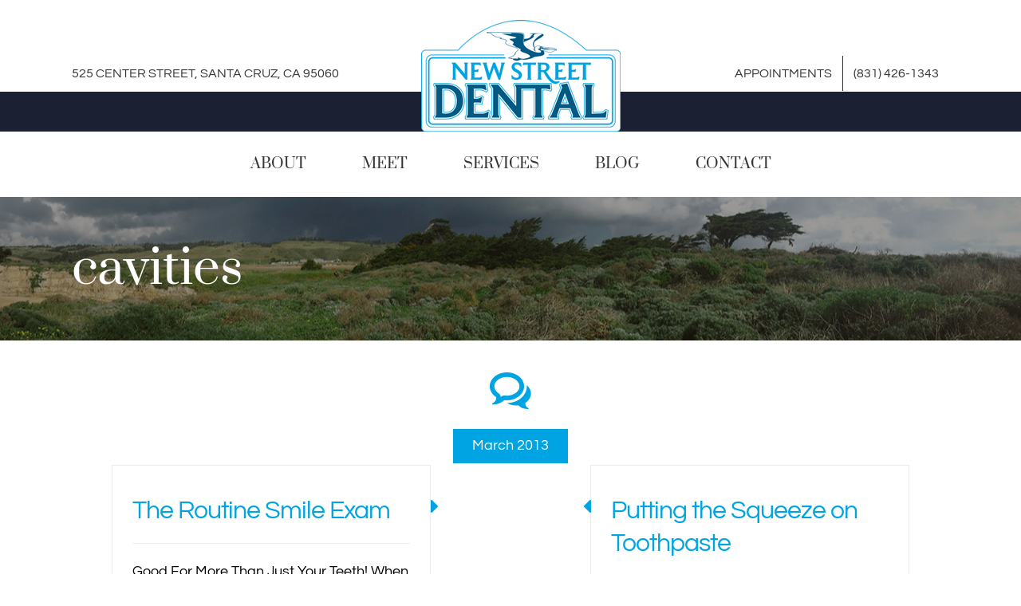

--- FILE ---
content_type: text/html; charset=UTF-8
request_url: http://www.newstreetdentalsantacruz.com/blog/tag/cavities/
body_size: 15055
content:
<!DOCTYPE html> 
<html class="avada-html-layout-wide avada-html-header-position-top avada-html-is-archive" lang="en-US" prefix="og: http://ogp.me/ns# fb: http://ogp.me/ns/fb#"> 
<head>
<link rel="preload" href="https://www.newstreetdentalsantacruz.com/wp-content/cache/fvm/min/0-cssc176376810a658624dd85a52f43b6727fd2632f37358012960e200f00ee2d.css" as="style" media="all" />
<script data-cfasync="false">if(navigator.userAgent.match(/MSIE|Internet Explorer/i)||navigator.userAgent.match(/Trident\/7\..*?rv:11/i)){var href=document.location.href;if(!href.match(/[?&]iebrowser/)){if(href.indexOf("?")==-1){if(href.indexOf("#")==-1){document.location.href=href+"?iebrowser=1"}else{document.location.href=href.replace("#","?iebrowser=1#")}}else{if(href.indexOf("#")==-1){document.location.href=href+"&iebrowser=1"}else{document.location.href=href.replace("#","&iebrowser=1#")}}}}</script>
<script data-cfasync="false">class FVMLoader{constructor(e){this.triggerEvents=e,this.eventOptions={passive:!0},this.userEventListener=this.triggerListener.bind(this),this.delayedScripts={normal:[],async:[],defer:[]},this.allJQueries=[]}_addUserInteractionListener(e){this.triggerEvents.forEach(t=>window.addEventListener(t,e.userEventListener,e.eventOptions))}_removeUserInteractionListener(e){this.triggerEvents.forEach(t=>window.removeEventListener(t,e.userEventListener,e.eventOptions))}triggerListener(){this._removeUserInteractionListener(this),"loading"===document.readyState?document.addEventListener("DOMContentLoaded",this._loadEverythingNow.bind(this)):this._loadEverythingNow()}async _loadEverythingNow(){this._runAllDelayedCSS(),this._delayEventListeners(),this._delayJQueryReady(this),this._handleDocumentWrite(),this._registerAllDelayedScripts(),await this._loadScriptsFromList(this.delayedScripts.normal),await this._loadScriptsFromList(this.delayedScripts.defer),await this._loadScriptsFromList(this.delayedScripts.async),await this._triggerDOMContentLoaded(),await this._triggerWindowLoad(),window.dispatchEvent(new Event("wpr-allScriptsLoaded"))}_registerAllDelayedScripts(){document.querySelectorAll("script[type=fvmdelay]").forEach(e=>{e.hasAttribute("src")?e.hasAttribute("async")&&!1!==e.async?this.delayedScripts.async.push(e):e.hasAttribute("defer")&&!1!==e.defer||"module"===e.getAttribute("data-type")?this.delayedScripts.defer.push(e):this.delayedScripts.normal.push(e):this.delayedScripts.normal.push(e)})}_runAllDelayedCSS(){document.querySelectorAll("link[rel=fvmdelay]").forEach(e=>{e.setAttribute("rel","stylesheet")})}async _transformScript(e){return await this._requestAnimFrame(),new Promise(t=>{const n=document.createElement("script");let r;[...e.attributes].forEach(e=>{let t=e.nodeName;"type"!==t&&("data-type"===t&&(t="type",r=e.nodeValue),n.setAttribute(t,e.nodeValue))}),e.hasAttribute("src")?(n.addEventListener("load",t),n.addEventListener("error",t)):(n.text=e.text,t()),e.parentNode.replaceChild(n,e)})}async _loadScriptsFromList(e){const t=e.shift();return t?(await this._transformScript(t),this._loadScriptsFromList(e)):Promise.resolve()}_delayEventListeners(){let e={};function t(t,n){!function(t){function n(n){return e[t].eventsToRewrite.indexOf(n)>=0?"wpr-"+n:n}e[t]||(e[t]={originalFunctions:{add:t.addEventListener,remove:t.removeEventListener},eventsToRewrite:[]},t.addEventListener=function(){arguments[0]=n(arguments[0]),e[t].originalFunctions.add.apply(t,arguments)},t.removeEventListener=function(){arguments[0]=n(arguments[0]),e[t].originalFunctions.remove.apply(t,arguments)})}(t),e[t].eventsToRewrite.push(n)}function n(e,t){let n=e[t];Object.defineProperty(e,t,{get:()=>n||function(){},set(r){e["wpr"+t]=n=r}})}t(document,"DOMContentLoaded"),t(window,"DOMContentLoaded"),t(window,"load"),t(window,"pageshow"),t(document,"readystatechange"),n(document,"onreadystatechange"),n(window,"onload"),n(window,"onpageshow")}_delayJQueryReady(e){let t=window.jQuery;Object.defineProperty(window,"jQuery",{get:()=>t,set(n){if(n&&n.fn&&!e.allJQueries.includes(n)){n.fn.ready=n.fn.init.prototype.ready=function(t){e.domReadyFired?t.bind(document)(n):document.addEventListener("DOMContentLoaded2",()=>t.bind(document)(n))};const t=n.fn.on;n.fn.on=n.fn.init.prototype.on=function(){if(this[0]===window){function e(e){return e.split(" ").map(e=>"load"===e||0===e.indexOf("load.")?"wpr-jquery-load":e).join(" ")}"string"==typeof arguments[0]||arguments[0]instanceof String?arguments[0]=e(arguments[0]):"object"==typeof arguments[0]&&Object.keys(arguments[0]).forEach(t=>{delete Object.assign(arguments[0],{[e(t)]:arguments[0][t]})[t]})}return t.apply(this,arguments),this},e.allJQueries.push(n)}t=n}})}async _triggerDOMContentLoaded(){this.domReadyFired=!0,await this._requestAnimFrame(),document.dispatchEvent(new Event("DOMContentLoaded2")),await this._requestAnimFrame(),window.dispatchEvent(new Event("DOMContentLoaded2")),await this._requestAnimFrame(),document.dispatchEvent(new Event("wpr-readystatechange")),await this._requestAnimFrame(),document.wpronreadystatechange&&document.wpronreadystatechange()}async _triggerWindowLoad(){await this._requestAnimFrame(),window.dispatchEvent(new Event("wpr-load")),await this._requestAnimFrame(),window.wpronload&&window.wpronload(),await this._requestAnimFrame(),this.allJQueries.forEach(e=>e(window).trigger("wpr-jquery-load")),window.dispatchEvent(new Event("wpr-pageshow")),await this._requestAnimFrame(),window.wpronpageshow&&window.wpronpageshow()}_handleDocumentWrite(){const e=new Map;document.write=document.writeln=function(t){const n=document.currentScript,r=document.createRange(),i=n.parentElement;let a=e.get(n);void 0===a&&(a=n.nextSibling,e.set(n,a));const s=document.createDocumentFragment();r.setStart(s,0),s.appendChild(r.createContextualFragment(t)),i.insertBefore(s,a)}}async _requestAnimFrame(){return new Promise(e=>requestAnimationFrame(e))}static run(){const e=new FVMLoader(["keydown","mousemove","touchmove","touchstart","touchend","wheel"]);e._addUserInteractionListener(e)}}FVMLoader.run();</script>
<meta http-equiv="X-UA-Compatible" content="IE=edge" />
<meta http-equiv="Content-Type" content="text/html; charset=utf-8"/>
<meta name="viewport" content="width=device-width, initial-scale=1, maximum-scale=1" />
<meta name='robots' content='index, follow, max-image-preview:large, max-snippet:-1, max-video-preview:-1' /><title>cavities Archives - New Street Dental</title>
<link rel="canonical" href="http://www.newstreetdentalsantacruz.com/blog/tag/cavities/" />
<meta property="og:locale" content="en_US" />
<meta property="og:type" content="article" />
<meta property="og:title" content="cavities Archives - New Street Dental" />
<meta property="og:url" content="http://www.newstreetdentalsantacruz.com/blog/tag/cavities/" />
<meta property="og:site_name" content="New Street Dental" />
<meta name="twitter:card" content="summary_large_image" />
<meta name="twitter:site" content="@newstreetdental" />
<script type="application/ld+json" class="yoast-schema-graph">{"@context":"https://schema.org","@graph":[{"@type":"CollectionPage","@id":"http://www.newstreetdentalsantacruz.com/blog/tag/cavities/","url":"http://www.newstreetdentalsantacruz.com/blog/tag/cavities/","name":"cavities Archives - New Street Dental","isPartOf":{"@id":"http://www.newstreetdentalsantacruz.com/#website"},"primaryImageOfPage":{"@id":"http://www.newstreetdentalsantacruz.com/blog/tag/cavities/#primaryimage"},"image":{"@id":"http://www.newstreetdentalsantacruz.com/blog/tag/cavities/#primaryimage"},"thumbnailUrl":"","breadcrumb":{"@id":"http://www.newstreetdentalsantacruz.com/blog/tag/cavities/#breadcrumb"},"inLanguage":"en-US"},{"@type":"ImageObject","inLanguage":"en-US","@id":"http://www.newstreetdentalsantacruz.com/blog/tag/cavities/#primaryimage","url":"","contentUrl":""},{"@type":"BreadcrumbList","@id":"http://www.newstreetdentalsantacruz.com/blog/tag/cavities/#breadcrumb","itemListElement":[{"@type":"ListItem","position":1,"name":"Home","item":"http://www.newstreetdentalsantacruz.com/"},{"@type":"ListItem","position":2,"name":"cavities"}]},{"@type":"WebSite","@id":"http://www.newstreetdentalsantacruz.com/#website","url":"http://www.newstreetdentalsantacruz.com/","name":"New Street Dental","description":"Your Local Santa Cruz Dentist","publisher":{"@id":"http://www.newstreetdentalsantacruz.com/#organization"},"potentialAction":[{"@type":"SearchAction","target":{"@type":"EntryPoint","urlTemplate":"http://www.newstreetdentalsantacruz.com/?s={search_term_string}"},"query-input":{"@type":"PropertyValueSpecification","valueRequired":true,"valueName":"search_term_string"}}],"inLanguage":"en-US"},{"@type":"Organization","@id":"http://www.newstreetdentalsantacruz.com/#organization","name":"New Street Dental","url":"http://www.newstreetdentalsantacruz.com/","logo":{"@type":"ImageObject","inLanguage":"en-US","@id":"http://www.newstreetdentalsantacruz.com/#/schema/logo/image/","url":"https://www.newstreetdentalsantacruz.com/wp-content/uploads/sites/9/2019/08/logo-new-street-dental.png","contentUrl":"https://www.newstreetdentalsantacruz.com/wp-content/uploads/sites/9/2019/08/logo-new-street-dental.png","width":558,"height":558,"caption":"New Street Dental"},"image":{"@id":"http://www.newstreetdentalsantacruz.com/#/schema/logo/image/"},"sameAs":["https://www.facebook.com/newstreetdentalsantacruz/","https://x.com/newstreetdental"]}]}</script>
<link rel="alternate" type="application/rss+xml" title="New Street Dental &raquo; Feed" href="http://www.newstreetdentalsantacruz.com/feed/" />
<link rel="alternate" type="application/rss+xml" title="New Street Dental &raquo; Comments Feed" href="http://www.newstreetdentalsantacruz.com/comments/feed/" />
<link rel="alternate" type="application/rss+xml" title="New Street Dental &raquo; cavities Tag Feed" href="http://www.newstreetdentalsantacruz.com/blog/tag/cavities/feed/" />
<meta property="og:locale" content="en_US"/>
<meta property="og:type" content="article"/>
<meta property="og:site_name" content="New Street Dental"/>
<meta property="og:title" content="cavities Archives - New Street Dental"/>
<meta property="og:url" content="http://www.newstreetdentalsantacruz.com/blog/the-routine-smile-exam/"/> 
<link rel="icon" sizes="192x192" href="http://www.newstreetdentalsantacruz.com/wp-content/uploads/sites/9/2019/08/apple-touch-icon-57x57.png" type="image/png"> 
<style id='wp-img-auto-sizes-contain-inline-css' type='text/css' media="all">img:is([sizes=auto i],[sizes^="auto," i]){contain-intrinsic-size:3000px 1500px}</style> 
<link rel='stylesheet' id='fusion-dynamic-css-css' href='https://www.newstreetdentalsantacruz.com/wp-content/cache/fvm/min/0-cssc176376810a658624dd85a52f43b6727fd2632f37358012960e200f00ee2d.css' type='text/css' media='all' /> 
<script type="text/javascript" src="http://www.newstreetdentalsantacruz.com/wp-includes/js/jquery/jquery.min.js?ver=3.7.1" id="jquery-core-js"></script>
<script type="text/javascript" src="http://www.newstreetdentalsantacruz.com/wp-includes/js/jquery/jquery-migrate.min.js?ver=3.4.1" id="jquery-migrate-js"></script>
<style type="text/css" id="css-fb-visibility" media="all">@media screen and (max-width:640px){.fusion-no-small-visibility{display:none!important}body .sm-text-align-center{text-align:center!important}body .sm-text-align-left{text-align:left!important}body .sm-text-align-right{text-align:right!important}body .sm-text-align-justify{text-align:justify!important}body .sm-flex-align-center{justify-content:center!important}body .sm-flex-align-flex-start{justify-content:flex-start!important}body .sm-flex-align-flex-end{justify-content:flex-end!important}body .sm-mx-auto{margin-left:auto!important;margin-right:auto!important}body .sm-ml-auto{margin-left:auto!important}body .sm-mr-auto{margin-right:auto!important}body .fusion-absolute-position-small{position:absolute;width:100%}.awb-sticky.awb-sticky-small{position:sticky;top:var(--awb-sticky-offset,0)}}@media screen and (min-width:641px) and (max-width:1024px){.fusion-no-medium-visibility{display:none!important}body .md-text-align-center{text-align:center!important}body .md-text-align-left{text-align:left!important}body .md-text-align-right{text-align:right!important}body .md-text-align-justify{text-align:justify!important}body .md-flex-align-center{justify-content:center!important}body .md-flex-align-flex-start{justify-content:flex-start!important}body .md-flex-align-flex-end{justify-content:flex-end!important}body .md-mx-auto{margin-left:auto!important;margin-right:auto!important}body .md-ml-auto{margin-left:auto!important}body .md-mr-auto{margin-right:auto!important}body .fusion-absolute-position-medium{position:absolute;width:100%}.awb-sticky.awb-sticky-medium{position:sticky;top:var(--awb-sticky-offset,0)}}@media screen and (min-width:1025px){.fusion-no-large-visibility{display:none!important}body .lg-text-align-center{text-align:center!important}body .lg-text-align-left{text-align:left!important}body .lg-text-align-right{text-align:right!important}body .lg-text-align-justify{text-align:justify!important}body .lg-flex-align-center{justify-content:center!important}body .lg-flex-align-flex-start{justify-content:flex-start!important}body .lg-flex-align-flex-end{justify-content:flex-end!important}body .lg-mx-auto{margin-left:auto!important;margin-right:auto!important}body .lg-ml-auto{margin-left:auto!important}body .lg-mr-auto{margin-right:auto!important}body .fusion-absolute-position-large{position:absolute;width:100%}.awb-sticky.awb-sticky-large{position:sticky;top:var(--awb-sticky-offset,0)}}</style>
<style type="text/css" media="all">.recentcomments a{display:inline!important;padding:0!important;margin:0!important}</style> 
<script type="text/javascript">
var doc = document.documentElement;
doc.setAttribute( 'data-useragent', navigator.userAgent );
</script>
<style id='global-styles-inline-css' type='text/css' media="all">:root{--wp--preset--aspect-ratio--square:1;--wp--preset--aspect-ratio--4-3:4/3;--wp--preset--aspect-ratio--3-4:3/4;--wp--preset--aspect-ratio--3-2:3/2;--wp--preset--aspect-ratio--2-3:2/3;--wp--preset--aspect-ratio--16-9:16/9;--wp--preset--aspect-ratio--9-16:9/16;--wp--preset--color--black:#000000;--wp--preset--color--cyan-bluish-gray:#abb8c3;--wp--preset--color--white:#ffffff;--wp--preset--color--pale-pink:#f78da7;--wp--preset--color--vivid-red:#cf2e2e;--wp--preset--color--luminous-vivid-orange:#ff6900;--wp--preset--color--luminous-vivid-amber:#fcb900;--wp--preset--color--light-green-cyan:#7bdcb5;--wp--preset--color--vivid-green-cyan:#00d084;--wp--preset--color--pale-cyan-blue:#8ed1fc;--wp--preset--color--vivid-cyan-blue:#0693e3;--wp--preset--color--vivid-purple:#9b51e0;--wp--preset--color--awb-color-1:rgba(255,255,255,1);--wp--preset--color--awb-color-2:rgba(242,243,243,1);--wp--preset--color--awb-color-3:rgba(236,239,239,1);--wp--preset--color--awb-color-4:rgba(77,57,233,1);--wp--preset--color--awb-color-5:rgba(51,51,51,1);--wp--preset--color--awb-color-6:rgba(39,45,58,1);--wp--preset--color--awb-color-7:rgba(27,33,51,1);--wp--preset--color--awb-color-8:rgba(27,32,50,1);--wp--preset--color--awb-color-custom-10:rgba(0,164,227,1);--wp--preset--color--awb-color-custom-11:rgba(92,103,112,1);--wp--preset--color--awb-color-custom-12:rgba(0,0,0,1);--wp--preset--color--awb-color-custom-13:rgba(119,119,119,1);--wp--preset--color--awb-color-custom-14:rgba(255,255,255,0.15);--wp--preset--color--awb-color-custom-15:rgba(150,159,172,1);--wp--preset--color--awb-color-custom-16:rgba(0,164,228,1);--wp--preset--color--awb-color-custom-17:rgba(3,89,132,1);--wp--preset--color--awb-color-custom-18:rgba(0,90,132,1);--wp--preset--gradient--vivid-cyan-blue-to-vivid-purple:linear-gradient(135deg,rgb(6,147,227) 0%,rgb(155,81,224) 100%);--wp--preset--gradient--light-green-cyan-to-vivid-green-cyan:linear-gradient(135deg,rgb(122,220,180) 0%,rgb(0,208,130) 100%);--wp--preset--gradient--luminous-vivid-amber-to-luminous-vivid-orange:linear-gradient(135deg,rgb(252,185,0) 0%,rgb(255,105,0) 100%);--wp--preset--gradient--luminous-vivid-orange-to-vivid-red:linear-gradient(135deg,rgb(255,105,0) 0%,rgb(207,46,46) 100%);--wp--preset--gradient--very-light-gray-to-cyan-bluish-gray:linear-gradient(135deg,rgb(238,238,238) 0%,rgb(169,184,195) 100%);--wp--preset--gradient--cool-to-warm-spectrum:linear-gradient(135deg,rgb(74,234,220) 0%,rgb(151,120,209) 20%,rgb(207,42,186) 40%,rgb(238,44,130) 60%,rgb(251,105,98) 80%,rgb(254,248,76) 100%);--wp--preset--gradient--blush-light-purple:linear-gradient(135deg,rgb(255,206,236) 0%,rgb(152,150,240) 100%);--wp--preset--gradient--blush-bordeaux:linear-gradient(135deg,rgb(254,205,165) 0%,rgb(254,45,45) 50%,rgb(107,0,62) 100%);--wp--preset--gradient--luminous-dusk:linear-gradient(135deg,rgb(255,203,112) 0%,rgb(199,81,192) 50%,rgb(65,88,208) 100%);--wp--preset--gradient--pale-ocean:linear-gradient(135deg,rgb(255,245,203) 0%,rgb(182,227,212) 50%,rgb(51,167,181) 100%);--wp--preset--gradient--electric-grass:linear-gradient(135deg,rgb(202,248,128) 0%,rgb(113,206,126) 100%);--wp--preset--gradient--midnight:linear-gradient(135deg,rgb(2,3,129) 0%,rgb(40,116,252) 100%);--wp--preset--font-size--small:13.5px;--wp--preset--font-size--medium:20px;--wp--preset--font-size--large:27px;--wp--preset--font-size--x-large:42px;--wp--preset--font-size--normal:18px;--wp--preset--font-size--xlarge:36px;--wp--preset--font-size--huge:54px;--wp--preset--spacing--20:0.44rem;--wp--preset--spacing--30:0.67rem;--wp--preset--spacing--40:1rem;--wp--preset--spacing--50:1.5rem;--wp--preset--spacing--60:2.25rem;--wp--preset--spacing--70:3.38rem;--wp--preset--spacing--80:5.06rem;--wp--preset--shadow--natural:6px 6px 9px rgba(0, 0, 0, 0.2);--wp--preset--shadow--deep:12px 12px 50px rgba(0, 0, 0, 0.4);--wp--preset--shadow--sharp:6px 6px 0px rgba(0, 0, 0, 0.2);--wp--preset--shadow--outlined:6px 6px 0px -3px rgb(255, 255, 255), 6px 6px rgb(0, 0, 0);--wp--preset--shadow--crisp:6px 6px 0px rgb(0, 0, 0)}:where(.is-layout-flex){gap:.5em}:where(.is-layout-grid){gap:.5em}body .is-layout-flex{display:flex}.is-layout-flex{flex-wrap:wrap;align-items:center}.is-layout-flex>:is(*,div){margin:0}body .is-layout-grid{display:grid}.is-layout-grid>:is(*,div){margin:0}:where(.wp-block-columns.is-layout-flex){gap:2em}:where(.wp-block-columns.is-layout-grid){gap:2em}:where(.wp-block-post-template.is-layout-flex){gap:1.25em}:where(.wp-block-post-template.is-layout-grid){gap:1.25em}.has-black-color{color:var(--wp--preset--color--black)!important}.has-cyan-bluish-gray-color{color:var(--wp--preset--color--cyan-bluish-gray)!important}.has-white-color{color:var(--wp--preset--color--white)!important}.has-pale-pink-color{color:var(--wp--preset--color--pale-pink)!important}.has-vivid-red-color{color:var(--wp--preset--color--vivid-red)!important}.has-luminous-vivid-orange-color{color:var(--wp--preset--color--luminous-vivid-orange)!important}.has-luminous-vivid-amber-color{color:var(--wp--preset--color--luminous-vivid-amber)!important}.has-light-green-cyan-color{color:var(--wp--preset--color--light-green-cyan)!important}.has-vivid-green-cyan-color{color:var(--wp--preset--color--vivid-green-cyan)!important}.has-pale-cyan-blue-color{color:var(--wp--preset--color--pale-cyan-blue)!important}.has-vivid-cyan-blue-color{color:var(--wp--preset--color--vivid-cyan-blue)!important}.has-vivid-purple-color{color:var(--wp--preset--color--vivid-purple)!important}.has-black-background-color{background-color:var(--wp--preset--color--black)!important}.has-cyan-bluish-gray-background-color{background-color:var(--wp--preset--color--cyan-bluish-gray)!important}.has-white-background-color{background-color:var(--wp--preset--color--white)!important}.has-pale-pink-background-color{background-color:var(--wp--preset--color--pale-pink)!important}.has-vivid-red-background-color{background-color:var(--wp--preset--color--vivid-red)!important}.has-luminous-vivid-orange-background-color{background-color:var(--wp--preset--color--luminous-vivid-orange)!important}.has-luminous-vivid-amber-background-color{background-color:var(--wp--preset--color--luminous-vivid-amber)!important}.has-light-green-cyan-background-color{background-color:var(--wp--preset--color--light-green-cyan)!important}.has-vivid-green-cyan-background-color{background-color:var(--wp--preset--color--vivid-green-cyan)!important}.has-pale-cyan-blue-background-color{background-color:var(--wp--preset--color--pale-cyan-blue)!important}.has-vivid-cyan-blue-background-color{background-color:var(--wp--preset--color--vivid-cyan-blue)!important}.has-vivid-purple-background-color{background-color:var(--wp--preset--color--vivid-purple)!important}.has-black-border-color{border-color:var(--wp--preset--color--black)!important}.has-cyan-bluish-gray-border-color{border-color:var(--wp--preset--color--cyan-bluish-gray)!important}.has-white-border-color{border-color:var(--wp--preset--color--white)!important}.has-pale-pink-border-color{border-color:var(--wp--preset--color--pale-pink)!important}.has-vivid-red-border-color{border-color:var(--wp--preset--color--vivid-red)!important}.has-luminous-vivid-orange-border-color{border-color:var(--wp--preset--color--luminous-vivid-orange)!important}.has-luminous-vivid-amber-border-color{border-color:var(--wp--preset--color--luminous-vivid-amber)!important}.has-light-green-cyan-border-color{border-color:var(--wp--preset--color--light-green-cyan)!important}.has-vivid-green-cyan-border-color{border-color:var(--wp--preset--color--vivid-green-cyan)!important}.has-pale-cyan-blue-border-color{border-color:var(--wp--preset--color--pale-cyan-blue)!important}.has-vivid-cyan-blue-border-color{border-color:var(--wp--preset--color--vivid-cyan-blue)!important}.has-vivid-purple-border-color{border-color:var(--wp--preset--color--vivid-purple)!important}.has-vivid-cyan-blue-to-vivid-purple-gradient-background{background:var(--wp--preset--gradient--vivid-cyan-blue-to-vivid-purple)!important}.has-light-green-cyan-to-vivid-green-cyan-gradient-background{background:var(--wp--preset--gradient--light-green-cyan-to-vivid-green-cyan)!important}.has-luminous-vivid-amber-to-luminous-vivid-orange-gradient-background{background:var(--wp--preset--gradient--luminous-vivid-amber-to-luminous-vivid-orange)!important}.has-luminous-vivid-orange-to-vivid-red-gradient-background{background:var(--wp--preset--gradient--luminous-vivid-orange-to-vivid-red)!important}.has-very-light-gray-to-cyan-bluish-gray-gradient-background{background:var(--wp--preset--gradient--very-light-gray-to-cyan-bluish-gray)!important}.has-cool-to-warm-spectrum-gradient-background{background:var(--wp--preset--gradient--cool-to-warm-spectrum)!important}.has-blush-light-purple-gradient-background{background:var(--wp--preset--gradient--blush-light-purple)!important}.has-blush-bordeaux-gradient-background{background:var(--wp--preset--gradient--blush-bordeaux)!important}.has-luminous-dusk-gradient-background{background:var(--wp--preset--gradient--luminous-dusk)!important}.has-pale-ocean-gradient-background{background:var(--wp--preset--gradient--pale-ocean)!important}.has-electric-grass-gradient-background{background:var(--wp--preset--gradient--electric-grass)!important}.has-midnight-gradient-background{background:var(--wp--preset--gradient--midnight)!important}.has-small-font-size{font-size:var(--wp--preset--font-size--small)!important}.has-medium-font-size{font-size:var(--wp--preset--font-size--medium)!important}.has-large-font-size{font-size:var(--wp--preset--font-size--large)!important}.has-x-large-font-size{font-size:var(--wp--preset--font-size--x-large)!important}</style> 
</head>
<body class="archive tag tag-cavities tag-42 wp-theme-Avada wp-child-theme-newstreetdentalsantacruz fusion-image-hovers fusion-pagination-sizing fusion-button_type-flat fusion-button_span-no fusion-button_gradient-linear avada-image-rollover-circle-no avada-image-rollover-yes avada-image-rollover-direction-fade fusion-body ltr fusion-sticky-header no-tablet-sticky-header no-mobile-sticky-header no-mobile-slidingbar no-desktop-totop no-mobile-totop avada-has-rev-slider-styles fusion-disable-outline fusion-sub-menu-slide mobile-logo-pos-center layout-wide-mode avada-has-boxed-modal-shadow-none layout-scroll-offset-full avada-has-zero-margin-offset-top fusion-top-header menu-text-align-center mobile-menu-design-flyout fusion-show-pagination-text fusion-header-layout-v5 avada-responsive avada-footer-fx-none avada-menu-highlight-style-bottombar fusion-search-form-clean fusion-main-menu-search-dropdown fusion-avatar-square avada-sticky-shrinkage avada-dropdown-styles avada-blog-layout-grid avada-blog-archive-layout-timeline avada-header-shadow-no avada-menu-icon-position-left avada-has-100-footer avada-has-breadcrumb-mobile-hidden avada-has-pagetitlebar-retina-bg-image avada-has-titlebar-bar_and_content avada-has-pagination-padding avada-flyout-menu-direction-right avada-ec-views-v1" data-awb-post-id="776"> <a class="skip-link screen-reader-text" href="#content">Skip to content</a> <div id="boxed-wrapper"> <div id="wrapper" class="fusion-wrapper"> <div id="home" style="position:relative;top:-1px;"></div> <header class="fusion-header-wrapper"> <div class="fusion-header-v5 fusion-logo-alignment fusion-logo-center fusion-sticky-menu- fusion-sticky-logo-1 fusion-mobile-logo-1 fusion-sticky-menu-only fusion-header-menu-align-center fusion-mobile-menu-design-flyout fusion-header-has-flyout-menu"> <div class="fusion-secondary-header"> <div class="fusion-row"> <div class="fusion-alignleft"> <div class="fusion-contact-info"><span class="fusion-contact-info-phone-number">525 Center Street, Santa Cruz, CA 95060</span></div> </div> <div class="fusion-alignright"> <nav class="fusion-secondary-menu" role="navigation" aria-label="Secondary Menu"><ul id="menu-top-menu" class="menu"><li id="menu-item-2223" class="menu-item menu-item-type-post_type menu-item-object-page menu-item-2223" data-item-id="2223"><a href="http://www.newstreetdentalsantacruz.com/appointments/" class="fusion-bottombar-highlight"><span class="menu-text">Appointments</span></a></li><li id="menu-item-2289" class="menu-item menu-item-type-custom menu-item-object-custom menu-item-2289" data-item-id="2289"><a href="tel://1-831-426-1343" class="fusion-bottombar-highlight"><span class="menu-text">(831) 426-1343</span></a></li></ul></nav><nav class="fusion-mobile-nav-holder fusion-mobile-menu-text-align-left" aria-label="Secondary Mobile Menu"></nav> </div> </div> </div> <div class="fusion-header-sticky-height"></div> <div class="fusion-sticky-header-wrapper"> <div class="fusion-header"> <div class="fusion-row"> <div class="fusion-header-has-flyout-menu-content"> <div class="fusion-logo" data-margin-top="0px" data-margin-bottom="0px" data-margin-left="0px" data-margin-right="0px"> <a class="fusion-logo-link" href="http://www.newstreetdentalsantacruz.com/" > <img src="http://www.newstreetdentalsantacruz.com/wp-content/uploads/sites/9/2019/07/new-street-dental-logo-250.png" srcset="http://www.newstreetdentalsantacruz.com/wp-content/uploads/sites/9/2019/07/new-street-dental-logo-250.png 1x, http://www.newstreetdentalsantacruz.com/wp-content/uploads/sites/9/2019/07/new-street-dental-logo-500.png 2x" width="250" height="140" style="max-height:140px;height:auto;" alt="New Street Dental Logo" data-retina_logo_url="http://www.newstreetdentalsantacruz.com/wp-content/uploads/sites/9/2019/07/new-street-dental-logo-500.png" class="fusion-standard-logo" /> <img src="http://www.newstreetdentalsantacruz.com/wp-content/uploads/sites/9/2019/07/logo-175.png" srcset="http://www.newstreetdentalsantacruz.com/wp-content/uploads/sites/9/2019/07/logo-175.png 1x, http://www.newstreetdentalsantacruz.com/wp-content/uploads/sites/9/2019/07/new-street-dental-logo-500.png 2x" width="175" height="98" style="max-height:98px;height:auto;" alt="New Street Dental Logo" data-retina_logo_url="http://www.newstreetdentalsantacruz.com/wp-content/uploads/sites/9/2019/07/new-street-dental-logo-500.png" class="fusion-mobile-logo" /> </a> </div> <div class="fusion-flyout-menu-icons fusion-flyout-mobile-menu-icons"> <a class="fusion-flyout-menu-toggle" aria-hidden="true" aria-label="Toggle Menu" href="#"> <div class="fusion-toggle-icon-line"></div> <div class="fusion-toggle-icon-line"></div> <div class="fusion-toggle-icon-line"></div> </a> </div> <div class="fusion-flyout-menu-bg"></div> </div> </div> </div> <div class="fusion-secondary-main-menu"> <div class="fusion-row"> <nav class="fusion-main-menu" aria-label="Main Menu"><ul id="menu-main-menu" class="fusion-menu"><li id="menu-item-1611" class="menu-item menu-item-type-post_type menu-item-object-page menu-item-has-children menu-item-1611 fusion-dropdown-menu" data-item-id="1611"><a href="http://www.newstreetdentalsantacruz.com/about/" class="fusion-bottombar-highlight"><span class="menu-text">About</span></a><ul class="sub-menu"><li id="menu-item-1612" class="menu-item menu-item-type-post_type menu-item-object-page menu-item-1612 fusion-dropdown-submenu" ><a href="http://www.newstreetdentalsantacruz.com/about/first-visit/" class="fusion-bottombar-highlight"><span>First Visit</span></a></li><li id="menu-item-1613" class="menu-item menu-item-type-post_type menu-item-object-page menu-item-has-children menu-item-1613 fusion-dropdown-submenu" ><a href="http://www.newstreetdentalsantacruz.com/about/forms/" class="fusion-bottombar-highlight"><span>Forms</span></a><ul class="sub-menu"><li id="menu-item-2690" class="menu-item menu-item-type-custom menu-item-object-custom menu-item-2690" ><a href="https://forms.mydentistlink.com/8e621f28-981c-473c-9f35-5a14a025974f" class="fusion-bottombar-highlight"><span>Online Forms</span></a></li></ul></li><li id="menu-item-1614" class="menu-item menu-item-type-post_type menu-item-object-page menu-item-1614 fusion-dropdown-submenu" ><a href="http://www.newstreetdentalsantacruz.com/about/reviews/" class="fusion-bottombar-highlight"><span>Reviews</span></a></li><li id="menu-item-1615" class="menu-item menu-item-type-post_type menu-item-object-page menu-item-1615 fusion-dropdown-submenu" ><a href="http://www.newstreetdentalsantacruz.com/about/tour/" class="fusion-bottombar-highlight"><span>Tour</span></a></li><li id="menu-item-1623" class="menu-item menu-item-type-post_type menu-item-object-page menu-item-1623 fusion-dropdown-submenu" ><a href="http://www.newstreetdentalsantacruz.com/about/insurance/" class="fusion-bottombar-highlight"><span>Insurance</span></a></li><li id="menu-item-1624" class="menu-item menu-item-type-post_type menu-item-object-page menu-item-1624 fusion-dropdown-submenu" ><a href="http://www.newstreetdentalsantacruz.com/about/financing/" class="fusion-bottombar-highlight"><span>Financing</span></a></li><li id="menu-item-1740" class="menu-item menu-item-type-post_type menu-item-object-page menu-item-has-children menu-item-1740 fusion-dropdown-submenu" ><a href="http://www.newstreetdentalsantacruz.com/about/technologies/" class="fusion-bottombar-highlight"><span>Technologies</span></a><ul class="sub-menu"><li id="menu-item-1738" class="menu-item menu-item-type-post_type menu-item-object-page menu-item-1738" ><a href="http://www.newstreetdentalsantacruz.com/about/technologies/digital-x-rays/" class="fusion-bottombar-highlight"><span>Digital X-Rays</span></a></li><li id="menu-item-1739" class="menu-item menu-item-type-post_type menu-item-object-page menu-item-1739" ><a href="http://www.newstreetdentalsantacruz.com/about/technologies/intraoral-camera/" class="fusion-bottombar-highlight"><span>Intraoral Cameras</span></a></li><li id="menu-item-2722" class="menu-item menu-item-type-post_type menu-item-object-page menu-item-2722" ><a href="http://www.newstreetdentalsantacruz.com/about/technologies/intraoral-scanner/" class="fusion-bottombar-highlight"><span>Intraoral Scanner</span></a></li></ul></li><li id="menu-item-2747" class="menu-item menu-item-type-post_type menu-item-object-page menu-item-2747 fusion-dropdown-submenu" ><a href="http://www.newstreetdentalsantacruz.com/cancellation-policy/" class="fusion-bottombar-highlight"><span>Cancellation Policy</span></a></li></ul></li><li id="menu-item-1616" class="menu-item menu-item-type-post_type menu-item-object-page menu-item-has-children menu-item-1616 fusion-dropdown-menu" data-item-id="1616"><a href="http://www.newstreetdentalsantacruz.com/meet/" class="fusion-bottombar-highlight"><span class="menu-text">Meet</span></a><ul class="sub-menu"><li id="menu-item-1638" class="menu-item menu-item-type-custom menu-item-object-custom menu-item-1638 fusion-dropdown-submenu" ><a href="https://www.newstreetdentalsantacruz.com/meet/#a-gavin-mcclure-dds" class="fusion-bottombar-highlight"><span>A. Gavin McClure, DDS</span></a></li><li id="menu-item-1639" class="menu-item menu-item-type-custom menu-item-object-custom menu-item-1639 fusion-dropdown-submenu" ><a href="https://www.newstreetdentalsantacruz.com/meet/#our-team" class="fusion-bottombar-highlight"><span>Our Team</span></a></li></ul></li><li id="menu-item-1617" class="menu-item menu-item-type-post_type menu-item-object-page menu-item-has-children menu-item-1617 fusion-dropdown-menu" data-item-id="1617"><a href="http://www.newstreetdentalsantacruz.com/services/" class="fusion-bottombar-highlight"><span class="menu-text">Services</span></a><ul class="sub-menu"><li id="menu-item-1625" class="menu-item menu-item-type-post_type menu-item-object-page menu-item-has-children menu-item-1625 fusion-dropdown-submenu" ><a href="http://www.newstreetdentalsantacruz.com/services/preventative-dentistry/" class="fusion-bottombar-highlight"><span>Preventative</span></a><ul class="sub-menu"><li id="menu-item-1697" class="menu-item menu-item-type-custom menu-item-object-custom menu-item-1697" ><a href="https://www.newstreetdentalsantacruz.com/services/preventative-dentistry/#exams-and-cleanings" class="fusion-bottombar-highlight"><span>Exams &#038; Cleanings</span></a></li><li id="menu-item-1698" class="menu-item menu-item-type-custom menu-item-object-custom menu-item-1698" ><a href="https://www.newstreetdentalsantacruz.com/services/preventative-dentistry/#oral-cancer-screenings" class="fusion-bottombar-highlight"><span>Oral Cancer Screenings</span></a></li><li id="menu-item-1699" class="menu-item menu-item-type-custom menu-item-object-custom menu-item-1699" ><a href="https://www.newstreetdentalsantacruz.com/services/preventative-dentistry/#brushing-tips" class="fusion-bottombar-highlight"><span>Brushing Tips</span></a></li><li id="menu-item-1700" class="menu-item menu-item-type-custom menu-item-object-custom menu-item-1700" ><a href="https://www.newstreetdentalsantacruz.com/services/preventative-dentistry/#flossing-tips" class="fusion-bottombar-highlight"><span>Flossing Tips</span></a></li></ul></li><li id="menu-item-1626" class="menu-item menu-item-type-post_type menu-item-object-page menu-item-has-children menu-item-1626 fusion-dropdown-submenu" ><a href="http://www.newstreetdentalsantacruz.com/services/restorative-dentistry/" class="fusion-bottombar-highlight"><span>Restorative</span></a><ul class="sub-menu"><li id="menu-item-1715" class="menu-item menu-item-type-post_type menu-item-object-page menu-item-1715" ><a href="http://www.newstreetdentalsantacruz.com/services/restorative-dentistry/fillings/" class="fusion-bottombar-highlight"><span>Fillings</span></a></li><li id="menu-item-1716" class="menu-item menu-item-type-post_type menu-item-object-page menu-item-1716" ><a href="http://www.newstreetdentalsantacruz.com/services/restorative-dentistry/inlays-and-onlays/" class="fusion-bottombar-highlight"><span>Inlays and Onlays</span></a></li><li id="menu-item-1717" class="menu-item menu-item-type-post_type menu-item-object-page menu-item-1717" ><a href="http://www.newstreetdentalsantacruz.com/services/restorative-dentistry/crowns/" class="fusion-bottombar-highlight"><span>Crowns</span></a></li><li id="menu-item-1719" class="menu-item menu-item-type-post_type menu-item-object-page menu-item-1719" ><a href="http://www.newstreetdentalsantacruz.com/services/restorative-dentistry/bridges/" class="fusion-bottombar-highlight"><span>Bridges</span></a></li><li id="menu-item-2100" class="menu-item menu-item-type-post_type menu-item-object-page menu-item-2100" ><a href="http://www.newstreetdentalsantacruz.com/services/restorative-dentistry/dental-implants/" class="fusion-bottombar-highlight"><span>Dental Implants</span></a></li><li id="menu-item-1718" class="menu-item menu-item-type-post_type menu-item-object-page menu-item-1718" ><a href="http://www.newstreetdentalsantacruz.com/services/restorative-dentistry/dentures/" class="fusion-bottombar-highlight"><span>Dentures</span></a></li><li id="menu-item-2099" class="menu-item menu-item-type-post_type menu-item-object-page menu-item-2099" ><a href="http://www.newstreetdentalsantacruz.com/services/restorative-dentistry/implant-dentures/" class="fusion-bottombar-highlight"><span>Implant Dentures</span></a></li><li id="menu-item-1720" class="menu-item menu-item-type-post_type menu-item-object-page menu-item-1720" ><a href="http://www.newstreetdentalsantacruz.com/services/restorative-dentistry/extractions/" class="fusion-bottombar-highlight"><span>Extractions</span></a></li></ul></li><li id="menu-item-1627" class="menu-item menu-item-type-post_type menu-item-object-page menu-item-has-children menu-item-1627 fusion-dropdown-submenu" ><a href="http://www.newstreetdentalsantacruz.com/services/cosmetic-dentistry/" class="fusion-bottombar-highlight"><span>Cosmetic</span></a><ul class="sub-menu"><li id="menu-item-1721" class="menu-item menu-item-type-post_type menu-item-object-page menu-item-1721" ><a href="http://www.newstreetdentalsantacruz.com/services/cosmetic-dentistry/porcelain-veneers/" class="fusion-bottombar-highlight"><span>Porcelain Veneers</span></a></li><li id="menu-item-1722" class="menu-item menu-item-type-post_type menu-item-object-page menu-item-1722" ><a href="http://www.newstreetdentalsantacruz.com/services/cosmetic-dentistry/teeth-whitening/" class="fusion-bottombar-highlight"><span>Teeth Whitening</span></a></li><li id="menu-item-1723" class="menu-item menu-item-type-post_type menu-item-object-page menu-item-1723" ><a href="http://www.newstreetdentalsantacruz.com/services/cosmetic-dentistry/tooth-colored-fillings/" class="fusion-bottombar-highlight"><span>Tooth-colored Fillings</span></a></li><li id="menu-item-1724" class="menu-item menu-item-type-post_type menu-item-object-page menu-item-1724" ><a href="http://www.newstreetdentalsantacruz.com/services/cosmetic-dentistry/bonding/" class="fusion-bottombar-highlight"><span>Bonding</span></a></li><li id="menu-item-1725" class="menu-item menu-item-type-post_type menu-item-object-page menu-item-1725" ><a href="http://www.newstreetdentalsantacruz.com/services/cosmetic-dentistry/gum-lift/" class="fusion-bottombar-highlight"><span>Gum Lift</span></a></li></ul></li><li id="menu-item-1618" class="menu-item menu-item-type-post_type menu-item-object-page menu-item-has-children menu-item-1618 fusion-dropdown-submenu" ><a href="http://www.newstreetdentalsantacruz.com/services/periodontics/" class="fusion-bottombar-highlight"><span>Periodontics</span></a><ul class="sub-menu"><li id="menu-item-1727" class="menu-item menu-item-type-post_type menu-item-object-page menu-item-1727" ><a href="http://www.newstreetdentalsantacruz.com/services/periodontics/periodontal-maintenance/" class="fusion-bottombar-highlight"><span>Periodontal Maintenance</span></a></li><li id="menu-item-1728" class="menu-item menu-item-type-post_type menu-item-object-page menu-item-1728" ><a href="http://www.newstreetdentalsantacruz.com/services/periodontics/scaling-and-root-planing/" class="fusion-bottombar-highlight"><span>Scaling &#038; Root Planing</span></a></li><li id="menu-item-1729" class="menu-item menu-item-type-post_type menu-item-object-page menu-item-1729" ><a href="http://www.newstreetdentalsantacruz.com/services/periodontics/ultrasonic-cleaning/" class="fusion-bottombar-highlight"><span>Ultrasonic Cleaning</span></a></li><li id="menu-item-1726" class="menu-item menu-item-type-post_type menu-item-object-page menu-item-1726" ><a href="http://www.newstreetdentalsantacruz.com/services/periodontics/crown-lengthening/" class="fusion-bottombar-highlight"><span>Crown Lengthening</span></a></li></ul></li><li id="menu-item-1619" class="menu-item menu-item-type-post_type menu-item-object-page menu-item-has-children menu-item-1619 fusion-dropdown-submenu" ><a href="http://www.newstreetdentalsantacruz.com/services/endodontics/" class="fusion-bottombar-highlight"><span>Endodontics</span></a><ul class="sub-menu"><li id="menu-item-1735" class="menu-item menu-item-type-post_type menu-item-object-page menu-item-1735" ><a href="http://www.newstreetdentalsantacruz.com/services/endodontics/root-canal/" class="fusion-bottombar-highlight"><span>Root Canal</span></a></li><li id="menu-item-1734" class="menu-item menu-item-type-post_type menu-item-object-page menu-item-1734" ><a href="http://www.newstreetdentalsantacruz.com/services/endodontics/internal-bleaching/" class="fusion-bottombar-highlight"><span>Internal Bleaching</span></a></li><li id="menu-item-1733" class="menu-item menu-item-type-post_type menu-item-object-page menu-item-1733" ><a href="http://www.newstreetdentalsantacruz.com/services/endodontics/abscess-removal/" class="fusion-bottombar-highlight"><span>Abscess Removal</span></a></li><li id="menu-item-2045" class="menu-item menu-item-type-post_type menu-item-object-page menu-item-2045" ><a href="http://www.newstreetdentalsantacruz.com/services/endodontics/apicoectomy/" class="fusion-bottombar-highlight"><span>Apicoectomy</span></a></li></ul></li><li id="menu-item-1664" class="menu-item menu-item-type-post_type menu-item-object-page menu-item-1664 fusion-dropdown-submenu" ><a href="http://www.newstreetdentalsantacruz.com/services/emergency-dentistry/" class="fusion-bottombar-highlight"><span>Emergencies</span></a></li><li id="menu-item-1670" class="menu-item menu-item-type-post_type menu-item-object-page menu-item-1670 fusion-dropdown-submenu" ><a href="http://www.newstreetdentalsantacruz.com/services/family-dentistry/" class="fusion-bottombar-highlight"><span>Families</span></a></li><li id="menu-item-1644" class="menu-item menu-item-type-post_type menu-item-object-page menu-item-1644 fusion-dropdown-submenu" ><a href="http://www.newstreetdentalsantacruz.com/services/sedation-dentistry/" class="fusion-bottombar-highlight"><span>Sedation</span></a></li></ul></li><li id="menu-item-1620" class="menu-item menu-item-type-post_type menu-item-object-page current_page_parent menu-item-1620" data-item-id="1620"><a href="http://www.newstreetdentalsantacruz.com/blog/" class="fusion-bottombar-highlight"><span class="menu-text">Blog</span></a></li><li id="menu-item-1621" class="menu-item menu-item-type-post_type menu-item-object-page menu-item-1621" data-item-id="1621"><a href="http://www.newstreetdentalsantacruz.com/contact/" class="fusion-bottombar-highlight"><span class="menu-text">Contact</span></a></li></ul></nav> <nav class="fusion-mobile-nav-holder fusion-flyout-menu fusion-flyout-mobile-menu" aria-label="Main Menu Mobile"></nav> </div> </div> </div> </div> <div class="fusion-clearfix"></div> </header> <div id="sliders-container" class="fusion-slider-visibility"> </div> <section class="avada-page-titlebar-wrapper" aria-labelledby="awb-ptb-heading"> <div class="fusion-page-title-bar fusion-page-title-bar-breadcrumbs fusion-page-title-bar-left"> <div class="fusion-page-title-row"> <div class="fusion-page-title-wrapper"> <div class="fusion-page-title-captions"> <h1 id="awb-ptb-heading" class="entry-title">cavities</h1> </div> </div> </div> </div> </section> <main id="main" class="clearfix"> <div class="fusion-row" style=""> <section id="content" class="full-width" style="width: 100%;"> <div id="posts-container" class="fusion-blog-archive fusion-blog-layout-timeline-wrapper fusion-blog-infinite fusion-clearfix"> <div class="fusion-posts-container fusion-posts-container-infinite fusion-blog-rollover" data-pages="1"> <div class="fusion-timeline-icon"><i class="awb-icon-bubbles" aria-hidden="true"></i></div> <div class="fusion-blog-layout-timeline fusion-clearfix"> <div class="fusion-timeline-line"></div> <h3 class="fusion-timeline-date">March 2013</h3><div class="fusion-collapse-month"> <article id="post-776" class="fusion-post-timeline fusion-left-column post fusion-clearfix post-776 type-post status-publish format-standard has-post-thumbnail hentry category-preventative-dentistry tag-appointment tag-cavities tag-disease tag-exam tag-high-blood-pressure tag-hygiene"> <div class="fusion-flexslider flexslider fusion-flexslider-loading fusion-post-slideshow"> <ul class="slides"> <li><div class="fusion-image-wrapper" aria-haspopup="true"> <div class="fusion-rollover"> <div class="fusion-rollover-content"> <a class="fusion-link-wrapper" href="http://www.newstreetdentalsantacruz.com/blog/the-routine-smile-exam/" aria-label="The Routine Smile Exam"></a> </div> </div> </div> </li> </ul> </div> <div class="fusion-post-content-wrapper"> <div class="fusion-timeline-circle"></div> <div class="fusion-timeline-arrow"></div> <div class="fusion-post-content post-content"> <h2 class="entry-title fusion-post-title"><a href="http://www.newstreetdentalsantacruz.com/blog/the-routine-smile-exam/">The Routine Smile Exam</a></h2> <div class="fusion-content-sep sep-single sep-solid"></div> <div class="fusion-post-content-container"> <p>Good For More Than Just Your Teeth! When you visit our office for that routine hygiene appointment, our</p> </div> </div> <div class="fusion-meta-info"> <div class="fusion-alignleft"> <a href="http://www.newstreetdentalsantacruz.com/blog/the-routine-smile-exam/" class="fusion-read-more" aria-label="More on The Routine Smile Exam"> Read More </a> </div> </div> </div> </article> <article id="post-761" class="fusion-post-timeline fusion-right-column post fusion-clearfix post-761 type-post status-publish format-standard has-post-thumbnail hentry category-preventative-dentistry tag-brushing tag-cavities tag-decay tag-fluoride tag-toothpaste tag-whitening"> <div class="fusion-flexslider flexslider fusion-flexslider-loading fusion-post-slideshow"> <ul class="slides"> <li><div class="fusion-image-wrapper" aria-haspopup="true"> <div class="fusion-rollover"> <div class="fusion-rollover-content"> <a class="fusion-link-wrapper" href="http://www.newstreetdentalsantacruz.com/blog/putting-the-squeeze-on-toothpaste/" aria-label="Putting the Squeeze on Toothpaste"></a> </div> </div> </div> </li> </ul> </div> <div class="fusion-post-content-wrapper"> <div class="fusion-timeline-circle"></div> <div class="fusion-timeline-arrow"></div> <div class="fusion-post-content post-content"> <h2 class="entry-title fusion-post-title"><a href="http://www.newstreetdentalsantacruz.com/blog/putting-the-squeeze-on-toothpaste/">Putting the Squeeze on Toothpaste</a></h2> <div class="fusion-content-sep sep-single sep-solid"></div> <div class="fusion-post-content-container"> <p>Why is brushing with it important? Brushing with toothpaste is important for several reasons. First and foremost, a</p> </div> </div> <div class="fusion-meta-info"> <div class="fusion-alignleft"> <a href="http://www.newstreetdentalsantacruz.com/blog/putting-the-squeeze-on-toothpaste/" class="fusion-read-more" aria-label="More on Putting the Squeeze on Toothpaste"> Read More </a> </div> </div> </div> </article> </div><h3 class="fusion-timeline-date">February 2013</h3><div class="fusion-collapse-month"> <article id="post-755" class="fusion-post-timeline fusion-left-column post fusion-clearfix post-755 type-post status-publish format-standard has-post-thumbnail hentry category-cosmetic-dentistry tag-amalgam tag-cavities tag-fillings tag-mercury-free tag-silver tag-tooth-colored"> <div class="fusion-flexslider flexslider fusion-flexslider-loading fusion-post-slideshow"> <ul class="slides"> <li><div class="fusion-image-wrapper" aria-haspopup="true"> <div class="fusion-rollover"> <div class="fusion-rollover-content"> <a class="fusion-link-wrapper" href="http://www.newstreetdentalsantacruz.com/blog/a-metal-free-mouth/" aria-label="A Metal Free Mouth"></a> </div> </div> </div> </li> </ul> </div> <div class="fusion-post-content-wrapper"> <div class="fusion-timeline-circle"></div> <div class="fusion-timeline-arrow"></div> <div class="fusion-post-content post-content"> <h2 class="entry-title fusion-post-title"><a href="http://www.newstreetdentalsantacruz.com/blog/a-metal-free-mouth/">A Metal Free Mouth</a></h2> <div class="fusion-content-sep sep-single sep-solid"></div> <div class="fusion-post-content-container"> <p>Is Yours to Choose! The esthetic result is beyond compare: your teeth will look as fresh, white, and</p> </div> </div> <div class="fusion-meta-info"> <div class="fusion-alignleft"> <a href="http://www.newstreetdentalsantacruz.com/blog/a-metal-free-mouth/" class="fusion-read-more" aria-label="More on A Metal Free Mouth"> Read More </a> </div> </div> </div> </article> <article id="post-746" class="fusion-post-timeline fusion-right-column post fusion-clearfix post-746 type-post status-publish format-standard has-post-thumbnail hentry category-preventative-dentistry tag-caries tag-cavities tag-dental-sealants tag-tooth-decay"> <div class="fusion-flexslider flexslider fusion-flexslider-loading fusion-post-slideshow"> <ul class="slides"> <li><div class="fusion-image-wrapper" aria-haspopup="true"> <div class="fusion-rollover"> <div class="fusion-rollover-content"> <a class="fusion-link-wrapper" href="http://www.newstreetdentalsantacruz.com/blog/dental-sealants-to-block-out-decay/" aria-label="Dental Sealants to Block Out Decay!"></a> </div> </div> </div> </li> </ul> </div> <div class="fusion-post-content-wrapper"> <div class="fusion-timeline-circle"></div> <div class="fusion-timeline-arrow"></div> <div class="fusion-post-content post-content"> <h2 class="entry-title fusion-post-title"><a href="http://www.newstreetdentalsantacruz.com/blog/dental-sealants-to-block-out-decay/">Dental Sealants to Block Out Decay!</a></h2> <div class="fusion-content-sep sep-single sep-solid"></div> <div class="fusion-post-content-container"> <p>A simple, preventative procedure that can save you the trouble of future cavities. It's the dreaded news that</p> </div> </div> <div class="fusion-meta-info"> <div class="fusion-alignleft"> <a href="http://www.newstreetdentalsantacruz.com/blog/dental-sealants-to-block-out-decay/" class="fusion-read-more" aria-label="More on Dental Sealants to Block Out Decay!"> Read More </a> </div> </div> </div> </article> </div> </div> </div> </div> </section> </div> </main> <div class="fusion-footer"> <footer class="fusion-footer-widget-area fusion-widget-area fusion-footer-widget-area-center"> <div class="fusion-row"> <div class="fusion-columns fusion-columns-1 fusion-widget-area"> <div class="fusion-column fusion-column-last col-lg-12 col-md-12 col-sm-12"> <section id="custom_html-2" class="widget_text fusion-footer-widget-column widget widget_custom_html" style="border-style: solid;border-color:transparent;border-width:0px;"><div class="textwidget custom-html-widget"><div class="fusion-layout-column fusion_builder_column fusion-builder-column-0 fusion_builder_column_1_1 1_1 fusion-flex-column" style="--awb-padding-top:10px;--awb-padding-bottom:40px;--awb-bg-size:cover;--awb-width-large:100%;--awb-margin-top-large:0px;--awb-margin-bottom-large:0px;--awb-width-medium:100%;--awb-width-small:100%;"><div class="fusion-column-wrapper fusion-column-has-shadow fusion-flex-justify-content-flex-start fusion-content-layout-column"><div class="fusion-image-element fusion-image-align-center in-legacy-container" style="text-align:center;--awb-caption-title-font-family:var(--h2_typography-font-family);--awb-caption-title-font-weight:var(--h2_typography-font-weight);--awb-caption-title-font-style:var(--h2_typography-font-style);--awb-caption-title-size:var(--h2_typography-font-size);--awb-caption-title-transform:var(--h2_typography-text-transform);--awb-caption-title-line-height:var(--h2_typography-line-height);--awb-caption-title-letter-spacing:var(--h2_typography-letter-spacing);"><div class="imageframe-align-center"><span class="fusion-imageframe imageframe-none imageframe-1 hover-type-none img-grow fusion-animated" data-animationType="fadeIn" data-animationDuration="1" data-animationOffset="top-into-view"><a class="fusion-no-lightbox" href="https://www.newstreetdentalsantacruz.com/" target="_self"><img decoding="async" alt="New Street Dental" src="https://www.newstreetdentalsantacruz.com/wp-content/uploads/sites/9/2019/07/logo-175.png" class="img-responsive"/></a></span></div></div> </div></div> <div class="fusion-sep-clear"></div><div class="fusion-separator" style="margin-left: auto;margin-right: auto;margin-top:10px;margin-bottom:40px;width:100%;max-width:80px;"><div class="fusion-separator-border sep-single sep-solid" style="--awb-height:20px;--awb-amount:20px;border-color:rgba(255,255,255,0.15);border-top-width:1px;"></div></div><div class="fusion-sep-clear"></div> <div class="fusion-layout-column fusion_builder_column fusion-builder-column-1 fusion_builder_column_1_3 1_3 fusion-flex-column fusion-animated" style="--awb-bg-size:cover;--awb-width-large:33.333333333333%;--awb-margin-top-large:0px;--awb-margin-bottom-large:0px;--awb-width-medium:100%;--awb-width-small:100%;" data-animationType="fadeIn" data-animationDuration="1" data-animationOffset="top-into-view"><div class="fusion-column-wrapper fusion-column-has-shadow fusion-flex-justify-content-flex-start fusion-content-layout-column"> <h3 style="color:#ffffff">Hours</h3> <p>Monday: 8:00 AM – 4:30 PM<br> Tuesday: 8:00 AM – 4:30 PM<br> Wednesday: 8:00 AM – 4:30 PM<br> Thursday: 8:00 AM – 4:30 PM</p></div></div><div class="fusion-layout-column fusion_builder_column fusion-builder-column-2 fusion_builder_column_1_3 1_3 fusion-flex-column fusion-animated" style="--awb-bg-size:cover;--awb-width-large:33.333333333333%;--awb-margin-top-large:0px;--awb-margin-bottom-large:0px;--awb-width-medium:100%;--awb-width-small:100%;" data-animationType="fadeIn" data-animationDuration="1" data-animationOffset="top-into-view"><div class="fusion-column-wrapper fusion-column-has-shadow fusion-flex-justify-content-flex-start fusion-content-layout-column"> <p style="padding-bottom:25px">Dr. A. Gavin McClure, your Santa Cruz dentist provides preventative, restorative, cosmetic, sedation, and emergency dentistry along with periodontic and endodontic treatment for the entire family.</p> <div class="aligncenter"><div class="fusion-social-links fusion-social-links-1" style="--awb-margin-top:0px;--awb-margin-right:0px;--awb-margin-bottom:0px;--awb-margin-left:0px;--awb-alignment:center;--awb-box-border-top:0px;--awb-box-border-right:0px;--awb-box-border-bottom:0px;--awb-box-border-left:0px;--awb-icon-colors-hover:rgba(150,159,172,0.8);--awb-box-colors-hover:rgba(150,159,172,0.096);--awb-box-border-color:var(--awb-color3);--awb-box-border-color-hover:var(--awb-color4);"><div class="fusion-social-networks boxed-icons color-type-custom"><div class="fusion-social-networks-wrapper"><a class="fusion-social-network-icon fusion-tooltip fusion-facebook awb-icon-facebook" style="color:#969fac;font-size:16px;width:16px;background-color:rgba(150,159,172,0.12);border-color:rgba(150,159,172,0.12);border-radius:50%;" data-placement="top" data-title="Facebook" data-toggle="tooltip" title="Facebook" aria-label="facebook" target="_blank" rel="noopener noreferrer" href="https://www.facebook.com/newstreetdentalsantacruz/"></a><a class="fusion-social-network-icon fusion-tooltip fusion-yahoo awb-icon-yahoo" style="color:#969fac;font-size:16px;width:16px;background-color:rgba(150,159,172,0.12);border-color:rgba(150,159,172,0.12);border-radius:50%;" data-placement="top" data-title="Yahoo" data-toggle="tooltip" title="Yahoo" aria-label="yahoo" target="_blank" rel="noopener noreferrer" href="https://local.yahoo.com/info-45908874"></a><a class="fusion-social-network-icon fusion-tooltip fusion-yelp awb-icon-yelp" style="color:#969fac;font-size:16px;width:16px;background-color:rgba(150,159,172,0.12);border-color:rgba(150,159,172,0.12);border-radius:50%;" data-placement="top" data-title="Yelp" data-toggle="tooltip" title="Yelp" aria-label="yelp" target="_blank" rel="noopener noreferrer" href="https://www.yelp.com/biz/a-gavin-mcclure-dds-santa-cruz-2"></a></div></div></div></div> </div></div><div class="fusion-layout-column fusion_builder_column fusion-builder-column-3 fusion_builder_column_1_3 1_3 fusion-flex-column fusion-animated" style="--awb-bg-size:cover;--awb-width-large:33.333333333333%;--awb-margin-top-large:0px;--awb-margin-bottom-large:0px;--awb-width-medium:100%;--awb-width-small:100%;" data-animationType="fadeIn" data-animationDuration="1" data-animationOffset="top-into-view"><div class="fusion-column-wrapper fusion-column-has-shadow fusion-flex-justify-content-flex-start fusion-content-layout-column"><h3 style="color:#ffffff">Address</h3> <p>525 Center Street<br> Santa Cruz, CA 95060<br> Phone: <a href="tel://1-831-426-1343" alt="New Street Dental Telephone Number">(831) 426-1343</a><br> Fax: (831) 426-0460</p> <p><a href="https://www.newstreetdentalsantacruz.com/appointments/"><i class="fas fa-chevron-right"></i> Book An Appointment</a><br> <a href="https://www.google.com/maps/dir//New+Street+Dental,+525+Center+St,+Santa+Cruz,+CA+95060" target="blank"><i class="fas fa-chevron-right"></i> Get Driving Directions</a></p> </div></div></div><div style="clear:both;"></div></section> </div> <div class="fusion-clearfix"></div> </div> </div> </footer> <footer id="footer" class="fusion-footer-copyright-area fusion-footer-copyright-center"> <div class="fusion-row"> <div class="fusion-copyright-content"> <div class="fusion-copyright-notice"> <div> <p><a href="https://www.newstreetdentalsantacruz.com/disclaimer/" title="Disclaimer">Disclaimer</a> • <a href="https://www.newstreetdentalsantacruz.com/accessibility-policy/" title="Accessibility Policy">Accessibility Policy</a> • <a href="https://www.newstreetdentalsantacruz.com/cancellation-policy/" title="Cancellation Policy">Cancellation Policy</a> • <a href="https://www.newstreetdentalsantacruz.com/privacy-policy/" title="Privacy Policy">Privacy Policy</a></p> <p>Photography by <a href="http://www.crystalbirnsphoto.com/" title="Crystal Birns Photography" target="_blank">Crystal Birns Photography</a>.</p> <p>©
<script defer>document.write(new Date().getFullYear())</script>
<a href="https://www.newstreetdentalsantacruz.com/" title="New Street Dental">New Street Dental</a>. All Rights Reserved.</p> <div style="text-align:center;vertical-align:middle;line-height:28px;font-size:70%"><span style="padding-right:3px">Powered by </span><a href="https://www.deploydental.com/?utm_source=referral&utm_medium=link&utm_campaign=newstreetdentalsantacruz.com" title="Deploy Dental" target="_blank"><img src="https://www.newstreetdentalsantacruz.com/wp-content/uploads/sites/9/2019/07/logo-deploy-dental-823.png" title="Deploy Dental" style="width:82px;height:auto" class="img-grow"></a></div> </div> </div> </div> </div> </footer> </div> </div> </div> <a class="fusion-one-page-text-link fusion-page-load-link" tabindex="-1" href="#" aria-hidden="true">Page load link</a> <div class="avada-footer-scripts"> 
<script type="text/javascript">var fusionNavIsCollapsed=function(e){var t,n;window.innerWidth<=e.getAttribute("data-breakpoint")?(e.classList.add("collapse-enabled"),e.classList.remove("awb-menu_desktop"),e.classList.contains("expanded")||window.dispatchEvent(new CustomEvent("fusion-mobile-menu-collapsed",{detail:{nav:e}})),(n=e.querySelectorAll(".menu-item-has-children.expanded")).length&&n.forEach(function(e){e.querySelector(".awb-menu__open-nav-submenu_mobile").setAttribute("aria-expanded","false")})):(null!==e.querySelector(".menu-item-has-children.expanded .awb-menu__open-nav-submenu_click")&&e.querySelector(".menu-item-has-children.expanded .awb-menu__open-nav-submenu_click").click(),e.classList.remove("collapse-enabled"),e.classList.add("awb-menu_desktop"),null!==e.querySelector(".awb-menu__main-ul")&&e.querySelector(".awb-menu__main-ul").removeAttribute("style")),e.classList.add("no-wrapper-transition"),clearTimeout(t),t=setTimeout(()=>{e.classList.remove("no-wrapper-transition")},400),e.classList.remove("loading")},fusionRunNavIsCollapsed=function(){var e,t=document.querySelectorAll(".awb-menu");for(e=0;e<t.length;e++)fusionNavIsCollapsed(t[e])};function avadaGetScrollBarWidth(){var e,t,n,l=document.createElement("p");return l.style.width="100%",l.style.height="200px",(e=document.createElement("div")).style.position="absolute",e.style.top="0px",e.style.left="0px",e.style.visibility="hidden",e.style.width="200px",e.style.height="150px",e.style.overflow="hidden",e.appendChild(l),document.body.appendChild(e),t=l.offsetWidth,e.style.overflow="scroll",t==(n=l.offsetWidth)&&(n=e.clientWidth),document.body.removeChild(e),jQuery("html").hasClass("awb-scroll")&&10<t-n?10:t-n}fusionRunNavIsCollapsed(),window.addEventListener("fusion-resize-horizontal",fusionRunNavIsCollapsed);</script>
<script type="speculationrules">
{"prefetch":[{"source":"document","where":{"and":[{"href_matches":"/*"},{"not":{"href_matches":["/wp-*.php","/wp-admin/*","/wp-content/uploads/sites/9/*","/wp-content/*","/wp-content/plugins/*","/wp-content/themes/newstreetdentalsantacruz/*","/wp-content/themes/Avada/*","/*\\?(.+)"]}},{"not":{"selector_matches":"a[rel~=\"nofollow\"]"}},{"not":{"selector_matches":".no-prefetch, .no-prefetch a"}}]},"eagerness":"conservative"}]}
</script>
<script type="text/javascript" src="http://www.newstreetdentalsantacruz.com/wp-content/themes/Avada/includes/lib/assets/min/js/general/awb-tabs-widget.js?ver=3.14.2" id="awb-tabs-widget-js"></script>
<script type="text/javascript" src="http://www.newstreetdentalsantacruz.com/wp-content/themes/Avada/includes/lib/assets/min/js/general/awb-vertical-menu-widget.js?ver=3.14.2" id="awb-vertical-menu-widget-js"></script>
<script type="text/javascript" src="http://www.newstreetdentalsantacruz.com/wp-content/themes/Avada/includes/lib/assets/min/js/library/cssua.js?ver=2.1.28" id="cssua-js"></script>
<script type="text/javascript" src="http://www.newstreetdentalsantacruz.com/wp-content/themes/Avada/includes/lib/assets/min/js/library/modernizr.js?ver=3.3.1" id="modernizr-js"></script>
<script type="text/javascript" id="fusion-js-extra">
/* <![CDATA[ */
var fusionJSVars = {"visibility_small":"640","visibility_medium":"1024"};
//# sourceURL=fusion-js-extra
/* ]]> */
</script>
<script type="text/javascript" src="http://www.newstreetdentalsantacruz.com/wp-content/themes/Avada/includes/lib/assets/min/js/general/fusion.js?ver=3.14.2" id="fusion-js"></script>
<script type="text/javascript" src="http://www.newstreetdentalsantacruz.com/wp-content/themes/Avada/includes/lib/assets/min/js/library/isotope.js?ver=3.0.4" id="isotope-js"></script>
<script type="text/javascript" src="http://www.newstreetdentalsantacruz.com/wp-content/themes/Avada/includes/lib/assets/min/js/library/packery.js?ver=2.0.0" id="packery-js"></script>
<script type="text/javascript" src="http://www.newstreetdentalsantacruz.com/wp-content/themes/Avada/includes/lib/assets/min/js/library/bootstrap.transition.js?ver=3.3.6" id="bootstrap-transition-js"></script>
<script type="text/javascript" src="http://www.newstreetdentalsantacruz.com/wp-content/themes/Avada/includes/lib/assets/min/js/library/bootstrap.tooltip.js?ver=3.3.5" id="bootstrap-tooltip-js"></script>
<script type="text/javascript" src="http://www.newstreetdentalsantacruz.com/wp-content/themes/Avada/includes/lib/assets/min/js/library/jquery.easing.js?ver=1.3" id="jquery-easing-js"></script>
<script type="text/javascript" src="http://www.newstreetdentalsantacruz.com/wp-content/themes/Avada/includes/lib/assets/min/js/library/jquery.fitvids.js?ver=1.1" id="jquery-fitvids-js"></script>
<script type="text/javascript" src="http://www.newstreetdentalsantacruz.com/wp-content/themes/Avada/includes/lib/assets/min/js/library/jquery.flexslider.js?ver=2.7.2" id="jquery-flexslider-js"></script>
<script type="text/javascript" id="jquery-lightbox-js-extra">
/* <![CDATA[ */
var fusionLightboxVideoVars = {"lightbox_video_width":"1280","lightbox_video_height":"720"};
//# sourceURL=jquery-lightbox-js-extra
/* ]]> */
</script>
<script type="text/javascript" src="http://www.newstreetdentalsantacruz.com/wp-content/themes/Avada/includes/lib/assets/min/js/library/jquery.ilightbox.js?ver=2.2.3" id="jquery-lightbox-js"></script>
<script type="text/javascript" src="http://www.newstreetdentalsantacruz.com/wp-content/themes/Avada/includes/lib/assets/min/js/library/jquery.infinitescroll.js?ver=2.1" id="jquery-infinite-scroll-js"></script>
<script type="text/javascript" src="http://www.newstreetdentalsantacruz.com/wp-content/themes/Avada/includes/lib/assets/min/js/library/jquery.mousewheel.js?ver=3.0.6" id="jquery-mousewheel-js"></script>
<script type="text/javascript" src="http://www.newstreetdentalsantacruz.com/wp-content/themes/Avada/includes/lib/assets/min/js/library/imagesLoaded.js?ver=3.1.8" id="images-loaded-js"></script>
<script type="text/javascript" id="fusion-video-general-js-extra">
/* <![CDATA[ */
var fusionVideoGeneralVars = {"status_vimeo":"0","status_yt":"0"};
//# sourceURL=fusion-video-general-js-extra
/* ]]> */
</script>
<script type="text/javascript" src="http://www.newstreetdentalsantacruz.com/wp-content/themes/Avada/includes/lib/assets/min/js/library/fusion-video-general.js?ver=1" id="fusion-video-general-js"></script>
<script type="text/javascript" id="fusion-lightbox-js-extra">
/* <![CDATA[ */
var fusionLightboxVars = {"status_lightbox":"1","lightbox_gallery":"1","lightbox_skin":"metro-black","lightbox_title":"","lightbox_zoom":"1","lightbox_arrows":"1","lightbox_slideshow_speed":"5000","lightbox_loop":"0","lightbox_autoplay":"","lightbox_opacity":"0.90","lightbox_desc":"1","lightbox_social":"","lightbox_social_links":{"facebook":{"source":"https://www.facebook.com/sharer.php?u={URL}","text":"Share on Facebook"},"twitter":{"source":"https://x.com/intent/post?url={URL}","text":"Share on X"},"reddit":{"source":"https://reddit.com/submit?url={URL}","text":"Share on Reddit"},"linkedin":{"source":"https://www.linkedin.com/shareArticle?mini=true&url={URL}","text":"Share on LinkedIn"},"whatsapp":{"source":"https://api.whatsapp.com/send?text={URL}","text":"Share on WhatsApp"},"tumblr":{"source":"https://www.tumblr.com/share/link?url={URL}","text":"Share on Tumblr"},"pinterest":{"source":"https://pinterest.com/pin/create/button/?url={URL}","text":"Share on Pinterest"},"vk":{"source":"https://vk.com/share.php?url={URL}","text":"Share on Vk"},"mail":{"source":"mailto:?body={URL}","text":"Share by Email"}},"lightbox_deeplinking":"1","lightbox_path":"vertical","lightbox_post_images":"1","lightbox_animation_speed":"normal","l10n":{"close":"Press Esc to close","enterFullscreen":"Enter Fullscreen (Shift+Enter)","exitFullscreen":"Exit Fullscreen (Shift+Enter)","slideShow":"Slideshow","next":"Next","previous":"Previous"}};
//# sourceURL=fusion-lightbox-js-extra
/* ]]> */
</script>
<script type="text/javascript" src="http://www.newstreetdentalsantacruz.com/wp-content/themes/Avada/includes/lib/assets/min/js/general/fusion-lightbox.js?ver=1" id="fusion-lightbox-js"></script>
<script type="text/javascript" id="fusion-flexslider-js-extra">
/* <![CDATA[ */
var fusionFlexSliderVars = {"status_vimeo":"","slideshow_autoplay":"1","slideshow_speed":"7000","pagination_video_slide":"","status_yt":"","flex_smoothHeight":"false"};
//# sourceURL=fusion-flexslider-js-extra
/* ]]> */
</script>
<script type="text/javascript" src="http://www.newstreetdentalsantacruz.com/wp-content/themes/Avada/includes/lib/assets/min/js/general/fusion-flexslider.js?ver=1" id="fusion-flexslider-js"></script>
<script type="text/javascript" src="http://www.newstreetdentalsantacruz.com/wp-content/themes/Avada/includes/lib/assets/min/js/general/fusion-tooltip.js?ver=1" id="fusion-tooltip-js"></script>
<script type="text/javascript" src="http://www.newstreetdentalsantacruz.com/wp-content/themes/Avada/includes/lib/assets/min/js/general/fusion-sharing-box.js?ver=1" id="fusion-sharing-box-js"></script>
<script type="text/javascript" src="http://www.newstreetdentalsantacruz.com/wp-content/themes/Avada/includes/lib/assets/min/js/general/fusion-general-global.js?ver=3.14.2" id="fusion-general-global-js"></script>
<script type="text/javascript" src="http://www.newstreetdentalsantacruz.com/wp-content/themes/Avada/assets/min/js/general/avada-general-footer.js?ver=7.14.2" id="avada-general-footer-js"></script>
<script type="text/javascript" src="http://www.newstreetdentalsantacruz.com/wp-content/themes/Avada/assets/min/js/general/avada-quantity.js?ver=7.14.2" id="avada-quantity-js"></script>
<script type="text/javascript" src="http://www.newstreetdentalsantacruz.com/wp-content/themes/Avada/assets/min/js/general/avada-crossfade-images.js?ver=7.14.2" id="avada-crossfade-images-js"></script>
<script type="text/javascript" src="http://www.newstreetdentalsantacruz.com/wp-content/themes/Avada/assets/min/js/general/avada-select.js?ver=7.14.2" id="avada-select-js"></script>
<script type="text/javascript" id="avada-live-search-js-extra">
/* <![CDATA[ */
var avadaLiveSearchVars = {"live_search":"1","ajaxurl":"http://www.newstreetdentalsantacruz.com/wp-admin/admin-ajax.php","no_search_results":"No search results match your query. Please try again","min_char_count":"4","per_page":"100","show_feat_img":"1","display_post_type":"1"};
//# sourceURL=avada-live-search-js-extra
/* ]]> */
</script>
<script type="text/javascript" src="http://www.newstreetdentalsantacruz.com/wp-content/themes/Avada/assets/min/js/general/avada-live-search.js?ver=7.14.2" id="avada-live-search-js"></script>
<script type="text/javascript" id="fusion-blog-js-extra">
/* <![CDATA[ */
var fusionBlogVars = {"infinite_blog_text":"\u003Cem\u003ELoading the next set of posts...\u003C/em\u003E","infinite_finished_msg":"\u003Cem\u003EAll items displayed.\u003C/em\u003E","slideshow_autoplay":"1","lightbox_behavior":"all","blog_pagination_type":"infinite_scroll"};
//# sourceURL=fusion-blog-js-extra
/* ]]> */
</script>
<script type="text/javascript" src="http://www.newstreetdentalsantacruz.com/wp-content/themes/Avada/includes/lib/assets/min/js/general/fusion-blog.js?ver=e8a90469745fbe5a8937be74d0ec98d5" id="fusion-blog-js"></script>
<script type="text/javascript" src="http://www.newstreetdentalsantacruz.com/wp-content/themes/Avada/includes/lib/assets/min/js/general/fusion-alert.js?ver=e8a90469745fbe5a8937be74d0ec98d5" id="fusion-alert-js"></script>
<script type="text/javascript" src="http://www.newstreetdentalsantacruz.com/wp-content/plugins/fusion-builder/assets/js/min/general/awb-off-canvas.js?ver=3.14.2" id="awb-off-canvas-js"></script>
<script type="text/javascript" id="fusion-animations-js-extra">
/* <![CDATA[ */
var fusionAnimationsVars = {"status_css_animations":"desktop"};
//# sourceURL=fusion-animations-js-extra
/* ]]> */
</script>
<script type="text/javascript" src="http://www.newstreetdentalsantacruz.com/wp-content/plugins/fusion-builder/assets/js/min/general/fusion-animations.js?ver=e8a90469745fbe5a8937be74d0ec98d5" id="fusion-animations-js"></script>
<script type="text/javascript" src="http://www.newstreetdentalsantacruz.com/wp-content/themes/Avada/assets/min/js/library/jquery.elasticslider.js?ver=7.14.2" id="jquery-elastic-slider-js"></script>
<script type="text/javascript" id="avada-elastic-slider-js-extra">
/* <![CDATA[ */
var avadaElasticSliderVars = {"tfes_autoplay":"1","tfes_animation":"sides","tfes_interval":"3000","tfes_speed":"800","tfes_width":"150"};
//# sourceURL=avada-elastic-slider-js-extra
/* ]]> */
</script>
<script type="text/javascript" src="http://www.newstreetdentalsantacruz.com/wp-content/themes/Avada/assets/min/js/general/avada-elastic-slider.js?ver=7.14.2" id="avada-elastic-slider-js"></script>
<script type="text/javascript" src="http://www.newstreetdentalsantacruz.com/wp-content/themes/Avada/assets/min/js/general/avada-gravity-forms.js?ver=7.14.2" id="avada-gravity-forms-js"></script>
<script type="text/javascript" id="avada-drop-down-js-extra">
/* <![CDATA[ */
var avadaSelectVars = {"avada_drop_down":"1"};
//# sourceURL=avada-drop-down-js-extra
/* ]]> */
</script>
<script type="text/javascript" src="http://www.newstreetdentalsantacruz.com/wp-content/themes/Avada/assets/min/js/general/avada-drop-down.js?ver=7.14.2" id="avada-drop-down-js"></script>
<script type="text/javascript" id="avada-header-js-extra">
/* <![CDATA[ */
var avadaHeaderVars = {"header_position":"top","header_sticky":"1","header_sticky_type2_layout":"menu_only","header_sticky_shadow":"","side_header_break_point":"1115","header_sticky_mobile":"","header_sticky_tablet":"","mobile_menu_design":"flyout","sticky_header_shrinkage":"1","nav_height":"80","nav_highlight_border":"0","nav_highlight_style":"bottombar","logo_margin_top":"0px","logo_margin_bottom":"0px","layout_mode":"wide","header_padding_top":"0px","header_padding_bottom":"0px","scroll_offset":"full"};
//# sourceURL=avada-header-js-extra
/* ]]> */
</script>
<script type="text/javascript" src="http://www.newstreetdentalsantacruz.com/wp-content/themes/Avada/assets/min/js/general/avada-header.js?ver=7.14.2" id="avada-header-js"></script>
<script type="text/javascript" id="avada-menu-js-extra">
/* <![CDATA[ */
var avadaMenuVars = {"site_layout":"wide","header_position":"top","logo_alignment":"center","header_sticky":"1","header_sticky_mobile":"","header_sticky_tablet":"","side_header_break_point":"1115","megamenu_base_width":"custom_width","mobile_menu_design":"flyout","dropdown_goto":"Go to...","mobile_nav_cart":"Shopping Cart","mobile_submenu_open":"Open submenu of %s","mobile_submenu_close":"Close submenu of %s","submenu_slideout":"1"};
//# sourceURL=avada-menu-js-extra
/* ]]> */
</script>
<script type="text/javascript" src="http://www.newstreetdentalsantacruz.com/wp-content/themes/Avada/assets/min/js/general/avada-menu.js?ver=7.14.2" id="avada-menu-js"></script>
<script type="text/javascript" src="http://www.newstreetdentalsantacruz.com/wp-content/themes/Avada/assets/min/js/library/bootstrap.scrollspy.js?ver=7.14.2" id="bootstrap-scrollspy-js"></script>
<script type="text/javascript" src="http://www.newstreetdentalsantacruz.com/wp-content/themes/Avada/assets/min/js/general/avada-scrollspy.js?ver=7.14.2" id="avada-scrollspy-js"></script>
<script type="text/javascript" id="fusion-responsive-typography-js-extra">
/* <![CDATA[ */
var fusionTypographyVars = {"site_width":"1100px","typography_sensitivity":"0.54","typography_factor":"1.78","elements":"h1, h2, h3, h4, h5, h6"};
//# sourceURL=fusion-responsive-typography-js-extra
/* ]]> */
</script>
<script type="text/javascript" src="http://www.newstreetdentalsantacruz.com/wp-content/themes/Avada/includes/lib/assets/min/js/general/fusion-responsive-typography.js?ver=3.14.2" id="fusion-responsive-typography-js"></script>
<script type="text/javascript" id="fusion-scroll-to-anchor-js-extra">
/* <![CDATA[ */
var fusionScrollToAnchorVars = {"content_break_point":"800","container_hundred_percent_height_mobile":"0","hundred_percent_scroll_sensitivity":"450"};
//# sourceURL=fusion-scroll-to-anchor-js-extra
/* ]]> */
</script>
<script type="text/javascript" src="http://www.newstreetdentalsantacruz.com/wp-content/themes/Avada/includes/lib/assets/min/js/general/fusion-scroll-to-anchor.js?ver=3.14.2" id="fusion-scroll-to-anchor-js"></script>
<script type="text/javascript" id="fusion-video-js-extra">
/* <![CDATA[ */
var fusionVideoVars = {"status_vimeo":"0"};
//# sourceURL=fusion-video-js-extra
/* ]]> */
</script>
<script type="text/javascript" src="http://www.newstreetdentalsantacruz.com/wp-content/plugins/fusion-builder/assets/js/min/general/fusion-video.js?ver=3.14.2" id="fusion-video-js"></script>
<script type="text/javascript" src="http://www.newstreetdentalsantacruz.com/wp-content/plugins/fusion-builder/assets/js/min/general/fusion-column.js?ver=3.14.2" id="fusion-column-js"></script>
<script type="text/javascript">
jQuery( document ).ready( function() {
var ajaxurl = 'http://www.newstreetdentalsantacruz.com/wp-admin/admin-ajax.php';
if ( 0 < jQuery( '.fusion-login-nonce' ).length ) {
jQuery.get( ajaxurl, { 'action': 'fusion_login_nonce' }, function( response ) {
jQuery( '.fusion-login-nonce' ).html( response );
});
}
});
</script>
</div> <script defer src="https://static.cloudflareinsights.com/beacon.min.js/vcd15cbe7772f49c399c6a5babf22c1241717689176015" integrity="sha512-ZpsOmlRQV6y907TI0dKBHq9Md29nnaEIPlkf84rnaERnq6zvWvPUqr2ft8M1aS28oN72PdrCzSjY4U6VaAw1EQ==" data-cf-beacon='{"version":"2024.11.0","token":"e3f9e03322944deba8c554246631cd03","r":1,"server_timing":{"name":{"cfCacheStatus":true,"cfEdge":true,"cfExtPri":true,"cfL4":true,"cfOrigin":true,"cfSpeedBrain":true},"location_startswith":null}}' crossorigin="anonymous"></script>
</body> 
</html>